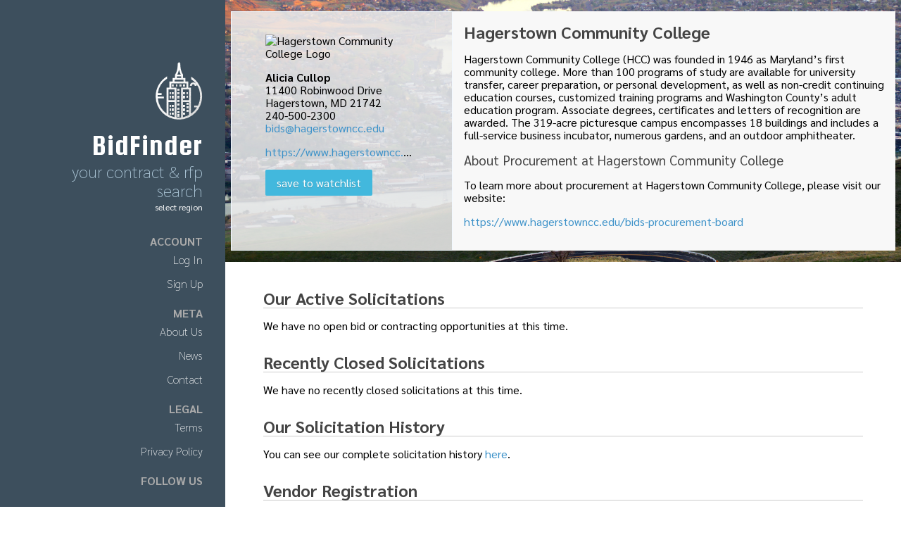

--- FILE ---
content_type: text/html; charset=utf-8
request_url: https://bidfinder.info/a/hagerstowncc/BidLocker
body_size: 4708
content:
<!DOCTYPE html>
<html lang="en">
<head>
    <meta charset="utf-8">
    <meta name="viewport" content="width=device-width, initial-scale=1">
    <meta name="description" content="Bid Locker is an e-procurement platform and
    bid opportunity search engine, built to help you work with your agency
    partners and discover new contracting opportunities fast.">

    <meta property="og:title" content="Bid Locker by Equity Hub">
    <meta property="og:type" content="website">
    <meta property="og:image" content="https://bidlocker.us/images/logo-revised.png">
    <meta property="og:url" content="https://bidlocker.us/">
    <meta property="og:site_name" content="Bid Locker by Equity Hub">
    <meta property="og:description" content="Bid Locker is an e-procurement platform and
    bid opportunity search engine, built to help you work with your agency
    partners and discover new contracting opportunities fast.">

    <title>Hagerstown Community College: Secure Bid Submission - Bid Locker</title>

    <link rel="icon" type="image/png" href="/favicon-32x32.png" sizes="32x32" />
    <link rel="icon" type="image/png" href="/favicon-16x16.png" sizes="16x16" />

    <link rel="alternate" type="application/rss+xml" title="RSS" href="https://bidfinder.info/a/hagerstowncc/rss" />

    <link rel="canonical" href="https://bidlocker.us/a/hagerstowncc/BidLocker" />


    

    
        
        <link rel="stylesheet" href="/css/site.min.css?v=Q_Jw5I1yh-KmxFGxmZSN0D58lsQ" />
        <script type="module" src="/node_modules/ionicons/dist/ionicons/ionicons.esm.js"></script>
        <script nomodule="" src="/node_modules/ionicons/dist/ionicons/ionicons.js"></script>
        <script type="text/javascript" src="/node_modules/tinymce/tinymce.js"></script>
        <script type="text/javascript" src="/js/site.min.js?v=AWigQRDgh6SUGy5wKo5-4LToB3I"></script>
    

    <!-- Global site tag (gtag.js) - Google Analytics -->
    <script async src="https://www.googletagmanager.com/gtag/js?id=UA-147522180-1"></script>
    <script>
    window.dataLayer = window.dataLayer || [];
    function gtag(){dataLayer.push(arguments);}
    gtag('js', new Date());

    gtag('config', 'UA-147522180-1');
    </script>


    <script type="text/javascript" src="//w.sharethis.com/button/buttons.js"></script>

        <!-- custom header image -->
        <style type="text/css">
            .light-bg {
                background: url(/images/background-smalltown-1.jpg) no-repeat center;
                background-size: cover;
            }
        </style>
</head>
<body>


<script>
// Stash this for later
var collapseState = 0;
</script>

<div id="layout" class="pure-g">
    <div class="sidebar pure-u-1 pure-u-md-1-4" role="banner"> <!-- toggle for collapsed sidebar -->

        <div class="header " id="nav"> <!-- toggle for collapsed sidebar -->
            
            <div aria-hidden="true">
                <img src="/images/logo.png" width="67" height="82" alt="Bid Finder Logo" class="pure-img">
                <h1 class="brand-title"><a href="/">BidFinder</a></h1>
                <h2 class="brand-tagline">Your Contract &amp; RFP Search</h2>
            </div>

            <div class="nav-menu-container">
                <a href="#" class="nav-menu-button" title="Show Main Menu" aria-haspopup="true"><ion-icon name="menu-outline"></ion-icon></a>
            </div>

            <nav class="pure-menu custom-restricted-width nav-inner">
                <div class="region-link"><a href="#" class="region-overlay_open"><ion-icon name="earth-outline"></ion-icon> select region</a></div>

                    <span class="pure-menu-heading" aria-label="Account">Account</span>
                    <ul class="pure-menu-list" role="menubar">
                        <li class="pure-menu-item" role="none">
                            <a class="pure-menu-link" href="/Account/Login" role="menuitem">
                                <span class="pure-menu-link-label">
                                    Log In
                                </span>                            </a>
                        </li>
                        <li class="pure-menu-item" role="none">
                            <a class="pure-menu-link" href="/Account/Signup" role="menuitem">
                                <span class="pure-menu-link-label">
                                    Sign Up
                                </span>                            </a>
                        </li>
                    </ul>
                    <span class="pure-menu-heading" aria-label="Meta">Meta</span>
                    <ul class="pure-menu-list" role="menubar">
                        <li class="pure-menu-item" role="none">
                            <a class="pure-menu-link" href="/Home/About" role="menuitem">
                                <span class="pure-menu-link-label">
                                    About Us
                                </span>                            </a>
                        </li>
                        <li class="pure-menu-item" role="none">
                            <a class="pure-menu-link" href="https://blog.equityhub.us/" role="menuitem">
                                <span class="pure-menu-link-label">
                                    News
                                </span>                            </a>
                        </li>
                        <li class="pure-menu-item" role="none">
                            <a class="pure-menu-link" href="/Home/Contact" role="menuitem">
                                <span class="pure-menu-link-label">
                                    Contact
                                </span>                            </a>
                        </li>
                    </ul>
                    <span class="pure-menu-heading" aria-label="Legal">Legal</span>
                    <ul class="pure-menu-list" role="menubar">
                        <li class="pure-menu-item" role="none">
                            <a class="pure-menu-link" href="/Home/Terms" role="menuitem">
                                <span class="pure-menu-link-label">
                                    Terms
                                </span>                            </a>
                        </li>
                        <li class="pure-menu-item" role="none">
                            <a class="pure-menu-link" href="/Home/Privacy" role="menuitem">
                                <span class="pure-menu-link-label">
                                    Privacy Policy
                                </span>                            </a>
                        </li>
                    </ul>


                <span class="pure-menu-heading" aria-hidden="true">Follow Us</span>
                <div class="pure-menu-container" aria-hidden="true">
                    <a href="#" title="Equity Hub on Linked In"><ion-icon name="logo-linkedin"></ion-icon></a>
                    <a href="#" title="Equity Hub on Facebook"><ion-icon name="logo-facebook"></ion-icon></a>
                    <a href="https://twitter.com/EquityHubUS" title="Equity Hub on Twitter" target="_blank"><ion-icon name="logo-twitter"></ion-icon></a>
                </div>
            </nav>
 <!-- Configured in ViewStart -->
        </div>
    </div>

    <div class="content pure-u-1 pure-u-md-3-4"> <!-- toggle for collapsed sidebar -->
        <div class="content-main">
            
<div class="light-bg">
    <div class="bg-wrap no-cover">
        <div class="pure-g">
            <div class="pure-u-1 pure-u-lg-1-3 bg-cover">
                <div class="content-container">
                    <img src="/uploads/uploaded-logos/HCC-Logo-Black-Green-B609147F76A088481FB9C9B2BECDB251.png" alt="Hagerstown Community College Logo" class="pure-img">
                    <p class="truncate">
                        <b>Alicia Cullop</b><br>
                        11400 Robinwood Drive<br>
Hagerstown, MD 21742<br>
<ion-icon name="call-outline"></ion-icon> 240-500-2300<br>
<ion-icon name="at-outline"></ion-icon> <a href="mailto:bids@hagerstowncc.edu">bids@hagerstowncc.edu</a><br>

                    </p>
                    <p class="truncate">
                        <ion-icon name="link-outline"></ion-icon> <a href="https://www.hagerstowncc.edu/" target=_blank>https://www.hagerstowncc.edu/</a>
                    </p>
                    <div class="block form-action-group" role="group">
                        <a href="#" id="toggle-watchlist" class="pure-button button-secondary" role="button"><ion-icon name="star-outline"></ion-icon> save to watchlist</a>
                    </div>
                </div>
            </div>
            <div class="pure-u-1 pure-u-lg-2-3 agency-callout">
                <h1>Hagerstown Community College</h1>
                <p>
                    <p>Hagerstown Community College (HCC) was founded in 1946 as Maryland&rsquo;s first community college. More than 100 programs of study are available for university transfer, career preparation, or personal development, as well as non-credit continuing education courses, customized training programs and Washington County&rsquo;s adult education program. Associate degrees, certificates and letters of recognition are awarded. The 319-acre picturesque campus encompasses 18 buildings and includes a full-service business incubator, numerous gardens, and an outdoor amphitheater.</p>
<h2>About Procurement at Hagerstown Community College</h2>
<p>To learn more about procurement at Hagerstown Community College, please visit our website:</p>
<p><a href="https://www.hagerstowncc.edu/bids-procurement-board" target="_blank" rel="noopener">https://www.hagerstowncc.edu/bids-procurement-board</a></p>
                </p>

            </div>
        </div>
    </div>
</div>

<div class="pure-g content-container">
    <div class="pure-u-1 l-box">
        <h2>Our Active Solicitations</h2>
        <p>
            We have no open bid or contracting opportunities at this time.
        </p>
    </div>

    <div class="pure-u-1 l-box">
        <h2>Recently Closed Solicitations</h2>
        <p>
            We have no recently closed solicitations at this time.
        </p>
    </div>

    <div class="pure-u-1 l-box">
        <h2>Our Solicitation History</h2>
        <p>
            You can see our complete solicitation history <a
            href="/a/hagerstowncc/ShowAll?show=closed" title="Hagerstown Community College Solicitation History">here</a>.
        </p>
    </div>

    <div class="pure-u-1 l-box">
        <h2>Vendor Registration</h2>
        <p>
            You're not logged in. You can log in here, and if you're not
            registered with this agency, you can do so here:
        </p>
        <p class="form-action-group" role="group">
            <a href="/Account/Login" class="pure-button pure-button-primary" role="button">Log In</a>
            <a href="/Account/Signup/hagerstowncc" class="pure-button pure-button-primary" role="button">Set up your profile with Hagerstown Community College</a>
        </p>
    </div>

    <div class="pure-u-1">
    </div>
</div>

<script>
// Ajax call to toggle the watchlist
$("#toggle-watchlist").click(function(e){

    // Save the search
    $.ajax({
        method: "POST",
        url: "/Vendor/Ajax/ToggleAgencyWatchlist",
        data: { agency: 'hagerstowncc' },
        headers: { RequestVerificationToken: "CfDJ8H3yFmvUQOdIvEAbPUvu2ZyYLRWj6y04EIWNZqIua2qM9rW0B6I4zRdIyBCtXKnagEsY45SIY3DsHN2ZvENvgVVJfCCeEtSab3mZs5kwmuha9bGKxn3ahrqZWoVoVQmUeYTgw_K9lmb59i2p25uDHI4" }
    })
    .done(function(res){

        // Did we save the search, or do we need to log in?
        if( res == "saved" ) {
            $("#toggle-watchlist").html("<ion-icon name=\"star\"></ion-icon> saved to watchlist");
        } else if( res == "unsaved" ) {
            $("#toggle-watchlist").html("<ion-icon name=\"star-outline\"></ion-icon> save to watchlist");
        } else if( res == "login" ) {
            $("#toggle-watchlist").notify(
                "You must log in to watch agencies.",
                { position:"bottom left", className:"warn" }
            );
        } else if( res == "error" ) {
            $("#toggle-watchlist").notify(
                "Something went wrong...",
                { position:"bottom left", className:"error" }
            );
        }

    })
    .fail(function(){
        $("#toggle-watchlist").notify(
            "Save failed",
            { position:"bottom left", className:"info" }
        );
    });

    return false;
});

// Wire up the lightbox for videos
$(".lightbox-for-videos").click(function(e){

    // Stop the click
    e.stopPropagation();
    e.preventDefault();
    var url = $(this).attr("href");
    var id = $(this).data("id");

    // And show the lightbox
    basicLightbox.create(
        "<video controls data-id=\"" + id + "\">" +
            "<source src=\"" + url + "\">" +
        "</video>",
        {
            onShow: (instance) => {
                // Close when hitting escape.
                document.onkeydown = function(evt) {
                    evt = evt || window.event;
                    var isEscape = false;
                    if ( "key" in evt ) {
                        isEscape = ( evt.key === "Escape" || evt.key === "Esc" );
                    } else {
                        isEscape = ( evt.keyCode === 27 );
                    }
                    if ( isEscape ) {
                        instance.close();
                    }
                };
            }
        }
    ).show();
});

</script>
        </div>
            <footer class="footer" aria-hidden="true">
        Questions? Feedback? Email us: <a href="mailto:help@bidlocker.us">help@bidlocker.us</a>
        | Call us: 267-225-1407<br>
        <span class="tagline">
            Bid Locker is a secure online bid submission service, offered by Equity Hub.
        </span>
    </footer>

    </div>
</div>


<!-- region selection overlay -->
<section id="region-overlay" class="regions-container pure-g">
    <div class="regions-toggle pure-u-1">
        <ion-icon name="earth-outline"></ion-icon> Select region<br>
    </div>
    <div class="pure-u-1 all-regions-container state-container">
        <span class="state"><a href="/r/_">Nationwide Search</a></span>
    </div>
    <div class="pure-u-1 regions-column">
        <div class="state-container">
        <span class="state"><a href="/r/ky">Kentucky</a></span><br>
        <a href="/r/bgky">Bowling Green, KY</a><br>
        <a href="/r/cincinnati">Cincinnati, OH</a><br>
        <a href="/r/eastky">Eastern Kentucky</a><br>
        <a href="/r/huntington">Huntington-Ashland</a><br>
        <a href="/r/lexington">Lexington</a><br>
        <a href="/r/louisville">Louisville</a><br>
        <a href="/r/owensboro">Owensboro</a><br>
        </div>
        <div class="state-container">
        <span class="state"><a href="/r/md">Maryland</a></span><br>
        <a href="/r/baltimore">Baltimore</a><br>
        <a href="/r/frederick">Frederick</a><br>
        <a href="/r/easternshore">Eastern Shore</a><br>
        <a href="/r/smd">Southern Maryland</a><br>
        </div>
        <div class="state-container">
        <span class="state"><a href="/r/or">Oregon</a></span><br>
        <a href="/r/pdx">Portland</a><br>
        <a href="/r/salem">Salem</a><br>
        <a href="/r/eugene">Eugene</a><br>
        <a href="/r/bend">Central Oregon</a><br>
        <a href="/r/roseburg">Southern Oregon (Roseburg Area)</a><br>
        </div>
        <div class="state-container">
        <span class="state"><a href="/r/pa">Pennsylvania</a></span><br>
        <a href="/r/phila">Philadelphia</a><br>
        <a href="/r/pgh">Pittsburgh</a><br>
        </div>
        <div class="state-container">
        <span class="state"><a href="/r/wa">Washington</a></span><br>
        <a href="/r/seattle">Seattle</a><br>
        </div>
    </div>
</section>




<script>
    /*
    $(document).ready(function () {
        $("#collapse-side-button").click(function () {
                $(".pure-menu-link-label").toggle();
        });
    });
    */

// Detect IE so we can show the appropriate warning
function isIE() {
    var ua = window.navigator.userAgent;  // Check the userAgent property of the window.navigator object
    var msie = ua.indexOf('MSIE ');       // IE 10 or older
    var trident = ua.indexOf('Trident/'); // IE 11
    return (msie > 0 || trident > 0);
}

if( isIE() ) {
    window.location.href = "https://bidfinder.info/ie-warn/unsupported-browser.html";
}
</script>

</body>
</html>
